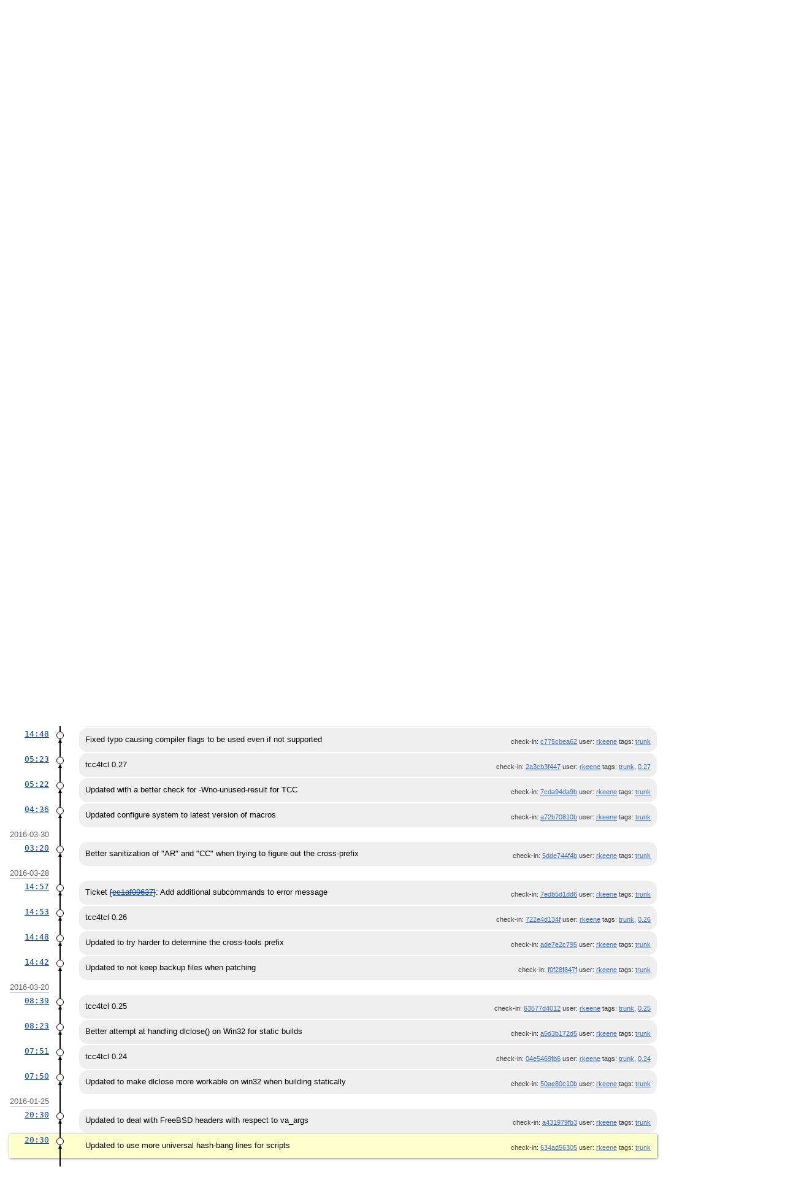

--- FILE ---
content_type: text/html; charset=utf-8
request_url: https://chiselapp.com/user/rkeene/repository/tcc4tcl/timeline?d=634ad56305f3ace2&unhide
body_size: 16775
content:
<!DOCTYPE html>
<html>
<head>
<base href="https://chiselapp.com/user/rkeene/repository/tcc4tcl/timeline" />
<title>tcc4tcl: Timeline</title>
<link rel="alternate" type="application/rss+xml" title="RSS Feed"
      href="/user/rkeene/repository/tcc4tcl/timeline.rss" />
<link rel="stylesheet" href="/user/rkeene/repository/tcc4tcl/style.css?default" type="text/css"
      media="screen" />
</head>
<body>
  <div class="header"> 
    <a href="/user/rkeene/repository/tcc4tcl/home"><img src="/user/rkeene/repository/tcc4tcl/logo" alt="logo" class="logo" /></a>
    <div class="title-header">
      <div class="title"><a href="/user/rkeene/repository/tcc4tcl/home">tcc4tcl</a></div>
        <div class="page-title">
      Timeline
      </div>
    </div>
  </div>
    
  <div class="mainmenu">
    <div class="status"><a href='/user/rkeene/repository/tcc4tcl/login'>Login</a> </div>
    <a href='/user/rkeene/repository/tcc4tcl/home'>Home</a><a href='/user/rkeene/repository/tcc4tcl/timeline' class='active' >Timeline</a><a href='/user/rkeene/repository/tcc4tcl/dir?ci=tip'>Files</a><a href='/user/rkeene/repository/tcc4tcl/brlist'>Branches</a><a href='/user/rkeene/repository/tcc4tcl/taglist'>Tags</a><a href='/user/rkeene/repository/tcc4tcl/reportlist'>Tickets</a><a href='/user/rkeene/repository/tcc4tcl/wiki'>Wiki</a>
  </div>
<div class="container"><form id='f01' method='GET' action='/user/rkeene/repository/tcc4tcl/timeline'>
<input type='hidden' name='udc' value='1'>
<div class="submenu">
<a class="label sml-advanced" href="/user/rkeene/repository/tcc4tcl/timeline?d=634ad56305f3ace2&amp;unhide&amp;advm=1&amp;udc=1">Advanced</a>
<select class='submenuctrl smc-ss' size='1' name='ss' id='submenuctrl-0'>
<option value='m' selected>Modern View</option>
<option value='j'>Columnar View</option>
<option value='c'>Compact View</option>
<option value='v'>Verbose View</option>
<option value='x'>Classic View</option>
</select>
<span class='submenuctrl smc-n'>&nbsp;Max:<input type='text' name='n' value='' size='4' maxlength='4' id='submenuctrl-1'></span>
<select class='submenuctrl smc-y' size='1' name='y' id='submenuctrl-2' disabled>
<option value='all'>Any Type</option>
<option value='ci' selected>Check-ins</option>
<option value='g'>Tags</option>
<option value='e'>Tech Notes</option>
<option value='t'>Tickets</option>
<option value='n'>New Tickets</option>
<option value='w'>Wiki</option>
</select>
</div>
<input type="hidden" name="advm" value="0">
<input type="hidden" name="d" value="634ad56305f3ace2">
<input type="hidden" name="unhide" value="">
</form>
<div class="content"><span id="debugMsg"></span>
<h2>34 descendants of <a href="/user/rkeene/repository/tcc4tcl/info?name=634ad56305f3ace2">634ad56305f3ace2</a></h2>
<table id="timelineTable0" class="timelineTable"> <!-- tmFlags: 0x1c04208 -->
<tr class="timelineDateRow"><td>
  <div class="divider timelineDate">2019-09-05</div>
</td><td></td><td></td></tr>
<tr>
<td class="timelineTime"><a class="timelineHistLink" href="/user/rkeene/repository/tcc4tcl/timeline?c=92bed145cf7bbecb&amp;y=a">02:24</a></td>
<td class="timelineGraph">
<div id="m1" class="tl-nodemark"></div>
</td>
<td class="timelineModernCell" id='mc1'>
<span class='timelineModernComment'>
Support compiling TCC with -gz=none if the compiler supports it
</span>
<span class='timelineModernDetail'><span class='timelineLeaf'>Leaf</span>
check-in:&nbsp;<a href="/user/rkeene/repository/tcc4tcl/info/92bed145cf7bbecb">92bed145cf</a> user:&nbsp;<a href="/user/rkeene/repository/tcc4tcl/timeline?u=rkeene&amp;c=2019-09-05+02%3A24%3A46&amp;y=a">rkeene</a> tags:&nbsp;<a href="/user/rkeene/repository/tcc4tcl/timeline?r=trunk&amp;c=2019-09-05+02%3A24%3A46">trunk</a></span>
</td></tr>
<tr>
<td class="timelineTime"><a class="timelineHistLink" href="/user/rkeene/repository/tcc4tcl/timeline?c=47f89c20cb0af222&amp;y=a">02:24</a></td>
<td class="timelineGraph">
<div id="m2" class="tl-nodemark"></div>
</td>
<td class="timelineModernCell" id='mc2'>
<span class='timelineModernComment'>
Updated autoconf macros
</span>
<span class='timelineModernDetail'>check-in:&nbsp;<a href="/user/rkeene/repository/tcc4tcl/info/47f89c20cb0af222">47f89c20cb</a> user:&nbsp;<a href="/user/rkeene/repository/tcc4tcl/timeline?u=rkeene&amp;c=2019-09-05+02%3A24%3A06&amp;y=a">rkeene</a> tags:&nbsp;<a href="/user/rkeene/repository/tcc4tcl/timeline?r=trunk&amp;c=2019-09-05+02%3A24%3A06">trunk</a></span>
</td></tr>
<tr class="timelineDateRow"><td>
  <div class="divider timelineDate">2019-06-05</div>
</td><td></td><td></td></tr>
<tr>
<td class="timelineTime"><a class="timelineHistLink" href="/user/rkeene/repository/tcc4tcl/timeline?c=c1a5de894bd47d13&amp;y=a">01:41</a></td>
<td class="timelineGraph">
<div id="m3" class="tl-nodemark"></div>
</td>
<td class="timelineModernCell" id='mc3'>
<span class='timelineModernComment'>
Better symbol handling
</span>
<span class='timelineModernDetail'>check-in:&nbsp;<a href="/user/rkeene/repository/tcc4tcl/info/c1a5de894bd47d13">c1a5de894b</a> user:&nbsp;<a href="/user/rkeene/repository/tcc4tcl/timeline?u=rkeene&amp;c=2019-06-05+01%3A41%3A08&amp;y=a">rkeene</a> tags:&nbsp;<a href="/user/rkeene/repository/tcc4tcl/timeline?r=trunk&amp;c=2019-06-05+01%3A41%3A08">trunk</a></span>
</td></tr>
<tr>
<td class="timelineTime"><a class="timelineHistLink" href="/user/rkeene/repository/tcc4tcl/timeline?c=6443047afb22ee08&amp;y=a">00:38</a></td>
<td class="timelineGraph">
<div id="m4" class="tl-nodemark"></div>
</td>
<td class="timelineModernCell" id='mc4'>
<span class='timelineModernComment'>
Minor updates
</span>
<span class='timelineModernDetail'>check-in:&nbsp;<a href="/user/rkeene/repository/tcc4tcl/info/6443047afb22ee08">6443047afb</a> user:&nbsp;<a href="/user/rkeene/repository/tcc4tcl/timeline?u=rkeene&amp;c=2019-06-05+00%3A38%3A39&amp;y=a">rkeene</a> tags:&nbsp;<a href="/user/rkeene/repository/tcc4tcl/timeline?r=trunk&amp;c=2019-06-05+00%3A38%3A39">trunk</a></span>
</td></tr>
<tr>
<td class="timelineTime"><a class="timelineHistLink" href="/user/rkeene/repository/tcc4tcl/timeline?c=40255f4a4f483f58&amp;y=a">00:34</a></td>
<td class="timelineGraph">
<div id="m5" class="tl-nodemark"></div>
</td>
<td class="timelineModernCell" id='mc5'>
<span class='timelineModernComment'>
Example for compiling tcllibc -- very specific
</span>
<span class='timelineModernDetail'>check-in:&nbsp;<a href="/user/rkeene/repository/tcc4tcl/info/40255f4a4f483f58">40255f4a4f</a> user:&nbsp;<a href="/user/rkeene/repository/tcc4tcl/timeline?u=rkeene&amp;c=2019-06-05+00%3A34%3A17&amp;y=a">rkeene</a> tags:&nbsp;<a href="/user/rkeene/repository/tcc4tcl/timeline?r=trunk&amp;c=2019-06-05+00%3A34%3A17">trunk</a></span>
</td></tr>
<tr>
<td class="timelineTime"><a class="timelineHistLink" href="/user/rkeene/repository/tcc4tcl/timeline?c=e5ddd6aaff4ab8ca&amp;y=a">00:33</a></td>
<td class="timelineGraph">
<div id="m6" class="tl-nodemark"></div>
</td>
<td class="timelineModernCell" id='mc6'>
<span class='timelineModernComment'>
Added example script which converts Tcl script using Critcl to C files
</span>
<span class='timelineModernDetail'>check-in:&nbsp;<a href="/user/rkeene/repository/tcc4tcl/info/e5ddd6aaff4ab8ca">e5ddd6aaff</a> user:&nbsp;<a href="/user/rkeene/repository/tcc4tcl/timeline?u=rkeene&amp;c=2019-06-05+00%3A33%3A53&amp;y=a">rkeene</a> tags:&nbsp;<a href="/user/rkeene/repository/tcc4tcl/timeline?r=trunk&amp;c=2019-06-05+00%3A33%3A53">trunk</a></span>
</td></tr>
<tr>
<td class="timelineTime"><a class="timelineHistLink" href="/user/rkeene/repository/tcc4tcl/timeline?c=c808df56cc707dc4&amp;y=a">00:32</a></td>
<td class="timelineGraph">
<div id="m7" class="tl-nodemark"></div>
</td>
<td class="timelineModernCell" id='mc7'>
<span class='timelineModernComment'>
Many improvements, especially for critcl compatibility
</span>
<span class='timelineModernDetail'>check-in:&nbsp;<a href="/user/rkeene/repository/tcc4tcl/info/c808df56cc707dc4">c808df56cc</a> user:&nbsp;<a href="/user/rkeene/repository/tcc4tcl/timeline?u=rkeene&amp;c=2019-06-05+00%3A32%3A13&amp;y=a">rkeene</a> tags:&nbsp;<a href="/user/rkeene/repository/tcc4tcl/timeline?r=trunk&amp;c=2019-06-05+00%3A32%3A13">trunk</a></span>
</td></tr>
<tr class="timelineDateRow"><td>
  <div class="divider timelineDate">2017-10-17</div>
</td><td></td><td></td></tr>
<tr>
<td class="timelineTime"><a class="timelineHistLink" href="/user/rkeene/repository/tcc4tcl/timeline?c=cd4a58d22bed7c29&amp;y=a">03:33</a></td>
<td class="timelineGraph">
<div id="m8" class="tl-nodemark"></div>
</td>
<td class="timelineModernCell" id='mc8'>
<span class='timelineModernComment'>
Added support for calling &quot;add_file&quot; (undocumented for now)
</span>
<span class='timelineModernDetail'>check-in:&nbsp;<a href="/user/rkeene/repository/tcc4tcl/info/cd4a58d22bed7c29">cd4a58d22b</a> user:&nbsp;<a href="/user/rkeene/repository/tcc4tcl/timeline?u=rkeene&amp;c=2017-10-17+03%3A33%3A07&amp;y=a">rkeene</a> tags:&nbsp;<a href="/user/rkeene/repository/tcc4tcl/timeline?r=trunk&amp;c=2017-10-17+03%3A33%3A07">trunk</a></span>
</td></tr>
<tr>
<td class="timelineTime"><a class="timelineHistLink" href="/user/rkeene/repository/tcc4tcl/timeline?c=765a81ec0ff84c94&amp;y=a">03:07</a></td>
<td class="timelineGraph">
<div id="m9" class="tl-nodemark"></div>
</td>
<td class="timelineModernCell" id='mc9'>
<span class='timelineModernComment'>
When compiling with stubs enabled, also define Tcl_InitStubs()
</span>
<span class='timelineModernDetail'>check-in:&nbsp;<a href="/user/rkeene/repository/tcc4tcl/info/765a81ec0ff84c94">765a81ec0f</a> user:&nbsp;<a href="/user/rkeene/repository/tcc4tcl/timeline?u=rkeene&amp;c=2017-10-17+03%3A07%3A49&amp;y=a">rkeene</a> tags:&nbsp;<a href="/user/rkeene/repository/tcc4tcl/timeline?r=trunk&amp;c=2017-10-17+03%3A07%3A49">trunk</a></span>
</td></tr>
<tr>
<td class="timelineTime"><a class="timelineHistLink" href="/user/rkeene/repository/tcc4tcl/timeline?c=ee8987ea9d96d4d9&amp;y=a">03:06</a></td>
<td class="timelineGraph">
<div id="m10" class="tl-nodemark"></div>
</td>
<td class="timelineModernCell" id='mc10'>
<span class='timelineModernComment'>
Added start of better &quot;parse_command_line&quot; implementation
</span>
<span class='timelineModernDetail'><span class='timelineLeaf'>Leaf</span>
check-in:&nbsp;<a href="/user/rkeene/repository/tcc4tcl/info/ee8987ea9d96d4d9">ee8987ea9d</a> user:&nbsp;<a href="/user/rkeene/repository/tcc4tcl/timeline?u=rkeene&amp;c=2017-10-17+03%3A06%3A20&amp;y=a">rkeene</a> tags:&nbsp;<a href="/user/rkeene/repository/tcc4tcl/timeline?r=better-parse-args&amp;c=2017-10-17+03%3A06%3A20">better-parse-args</a></span>
</td></tr>
<tr class="timelineDateRow"><td>
  <div class="divider timelineDate">2017-10-13</div>
</td><td></td><td></td></tr>
<tr>
<td class="timelineTime"><a class="timelineHistLink" href="/user/rkeene/repository/tcc4tcl/timeline?c=215571a61cad9c11&amp;y=a">20:37</a></td>
<td class="timelineGraph">
<div id="m11" class="tl-nodemark"></div>
</td>
<td class="timelineModernCell" id='mc11'>
<span class='timelineModernComment'>
tcc4tcl 0.30
</span>
<span class='timelineModernDetail'>check-in:&nbsp;<a href="/user/rkeene/repository/tcc4tcl/info/215571a61cad9c11">215571a61c</a> user:&nbsp;<a href="/user/rkeene/repository/tcc4tcl/timeline?u=rkeene&amp;c=2017-10-13+20%3A37%3A05&amp;y=a">rkeene</a> tags:&nbsp;<a href="/user/rkeene/repository/tcc4tcl/timeline?r=trunk&amp;c=2017-10-13+20%3A37%3A05">trunk</a>, <a href="/user/rkeene/repository/tcc4tcl/timeline?r=0.30&amp;c=2017-10-13+20%3A37%3A05">0.30</a></span>
</td></tr>
<tr>
<td class="timelineTime"><a class="timelineHistLink" href="/user/rkeene/repository/tcc4tcl/timeline?c=30810bb6d935ee1b&amp;y=a">20:36</a></td>
<td class="timelineGraph">
<div id="m12" class="tl-nodemark"></div>
</td>
<td class="timelineModernCell" id='mc12'>
<span class='timelineModernComment'>
Disabled a test which now does not work
</span>
<span class='timelineModernDetail'>check-in:&nbsp;<a href="/user/rkeene/repository/tcc4tcl/info/30810bb6d935ee1b">30810bb6d9</a> user:&nbsp;<a href="/user/rkeene/repository/tcc4tcl/timeline?u=rkeene&amp;c=2017-10-13+20%3A36%3A38&amp;y=a">rkeene</a> tags:&nbsp;<a href="/user/rkeene/repository/tcc4tcl/timeline?r=trunk&amp;c=2017-10-13+20%3A36%3A38">trunk</a></span>
</td></tr>
<tr>
<td class="timelineTime"><a class="timelineHistLink" href="/user/rkeene/repository/tcc4tcl/timeline?c=f6d387c96c04d1f3&amp;y=a">20:34</a></td>
<td class="timelineGraph">
<div id="m13" class="tl-nodemark"></div>
</td>
<td class="timelineModernCell" id='mc13'>
<span class='timelineModernComment'>
Added enough critcl to be handle tcllib
</span>
<span class='timelineModernDetail'>check-in:&nbsp;<a href="/user/rkeene/repository/tcc4tcl/info/f6d387c96c04d1f3">f6d387c96c</a> user:&nbsp;<a href="/user/rkeene/repository/tcc4tcl/timeline?u=rkeene&amp;c=2017-10-13+20%3A34%3A02&amp;y=a">rkeene</a> tags:&nbsp;<a href="/user/rkeene/repository/tcc4tcl/timeline?r=trunk&amp;c=2017-10-13+20%3A34%3A02">trunk</a></span>
</td></tr>
<tr>
<td class="timelineTime"><a class="timelineHistLink" href="/user/rkeene/repository/tcc4tcl/timeline?c=6641266e0b4078b6&amp;y=a">19:59</a></td>
<td class="timelineGraph">
<div id="m14" class="tl-nodemark"></div>
</td>
<td class="timelineModernCell" id='mc14'>
<span class='timelineModernComment'>
Fixed typo and added test for process_command_line
</span>
<span class='timelineModernDetail'>check-in:&nbsp;<a href="/user/rkeene/repository/tcc4tcl/info/6641266e0b4078b6">6641266e0b</a> user:&nbsp;<a href="/user/rkeene/repository/tcc4tcl/timeline?u=rkeene&amp;c=2017-10-13+19%3A59%3A57&amp;y=a">rkeene</a> tags:&nbsp;<a href="/user/rkeene/repository/tcc4tcl/timeline?r=trunk&amp;c=2017-10-13+19%3A59%3A57">trunk</a></span>
</td></tr>
<tr>
<td class="timelineTime"><a class="timelineHistLink" href="/user/rkeene/repository/tcc4tcl/timeline?c=dbb450841da8050c&amp;y=a">19:56</a></td>
<td class="timelineGraph">
<div id="m15" class="tl-nodemark"></div>
</td>
<td class="timelineModernCell" id='mc15'>
<span class='timelineModernComment'>
Updated to support very basic processing of the command-line
</span>
<span class='timelineModernDetail'>check-in:&nbsp;<a href="/user/rkeene/repository/tcc4tcl/info/dbb450841da8050c">dbb450841d</a> user:&nbsp;<a href="/user/rkeene/repository/tcc4tcl/timeline?u=rkeene&amp;c=2017-10-13+19%3A56%3A05&amp;y=a">rkeene</a> tags:&nbsp;<a href="/user/rkeene/repository/tcc4tcl/timeline?r=trunk&amp;c=2017-10-13+19%3A56%3A05">trunk</a></span>
</td></tr>
<tr>
<td class="timelineTime"><a class="timelineHistLink" href="/user/rkeene/repository/tcc4tcl/timeline?c=d1b6ddb9a14c0a3f&amp;y=a">17:59</a></td>
<td class="timelineGraph">
<div id="m16" class="tl-nodemark"></div>
</td>
<td class="timelineModernCell" id='mc16'>
<span class='timelineModernComment'>
Updated not produce an error if we cannot load the tcc4tcl shared object since it is possible to use the Tcl-only portion
</span>
<span class='timelineModernDetail'>check-in:&nbsp;<a href="/user/rkeene/repository/tcc4tcl/info/d1b6ddb9a14c0a3f">d1b6ddb9a1</a> user:&nbsp;<a href="/user/rkeene/repository/tcc4tcl/timeline?u=rkeene&amp;c=2017-10-13+17%3A59%3A23&amp;y=a">rkeene</a> tags:&nbsp;<a href="/user/rkeene/repository/tcc4tcl/timeline?r=trunk&amp;c=2017-10-13+17%3A59%3A23">trunk</a></span>
</td></tr>
<tr class="timelineDateRow"><td>
  <div class="divider timelineDate">2017-01-08</div>
</td><td></td><td></td></tr>
<tr>
<td class="timelineTime"><a class="timelineHistLink" href="/user/rkeene/repository/tcc4tcl/timeline?c=8c41429bfcede381&amp;y=a">06:14</a></td>
<td class="timelineGraph">
<div id="m17" class="tl-nodemark"></div>
</td>
<td class="timelineModernCell" id='mc17'>
<span class='timelineModernComment'>
tcc4tcl 0.29
</span>
<span class='timelineModernDetail'>check-in:&nbsp;<a href="/user/rkeene/repository/tcc4tcl/info/8c41429bfcede381">8c41429bfc</a> user:&nbsp;<a href="/user/rkeene/repository/tcc4tcl/timeline?u=rkeene&amp;c=2017-01-08+06%3A14%3A21&amp;y=a">rkeene</a> tags:&nbsp;<a href="/user/rkeene/repository/tcc4tcl/timeline?r=trunk&amp;c=2017-01-08+06%3A14%3A21">trunk</a>, <a href="/user/rkeene/repository/tcc4tcl/timeline?r=0.29&amp;c=2017-01-08+06%3A14%3A21">0.29</a></span>
</td></tr>
<tr>
<td class="timelineTime"><a class="timelineHistLink" href="/user/rkeene/repository/tcc4tcl/timeline?c=5de78d18ca1356fe&amp;y=a">06:13</a></td>
<td class="timelineGraph">
<div id="m18" class="tl-nodemark"></div>
</td>
<td class="timelineModernCell" id='mc18'>
<span class='timelineModernComment'>
Unexport generic &quot;new&quot; command
</span>
<span class='timelineModernDetail'>check-in:&nbsp;<a href="/user/rkeene/repository/tcc4tcl/info/5de78d18ca1356fe">5de78d18ca</a> user:&nbsp;<a href="/user/rkeene/repository/tcc4tcl/timeline?u=rkeene&amp;c=2017-01-08+06%3A13%3A46&amp;y=a">rkeene</a> tags:&nbsp;<a href="/user/rkeene/repository/tcc4tcl/timeline?r=trunk&amp;c=2017-01-08+06%3A13%3A46">trunk</a></span>
</td></tr>
<tr>
<td class="timelineTime"><a class="timelineHistLink" href="/user/rkeene/repository/tcc4tcl/timeline?c=d02f5fd83ee81267&amp;y=a">06:13</a></td>
<td class="timelineGraph">
<div id="m19" class="tl-nodemark"></div>
</td>
<td class="timelineModernCell" id='mc19'>
<span class='timelineModernComment'>
Added a &quot;tcc4tcl::ccommand&quot; command similar to Critcl
</span>
<span class='timelineModernDetail'>check-in:&nbsp;<a href="/user/rkeene/repository/tcc4tcl/info/d02f5fd83ee81267">d02f5fd83e</a> user:&nbsp;<a href="/user/rkeene/repository/tcc4tcl/timeline?u=rkeene&amp;c=2017-01-08+06%3A13%3A28&amp;y=a">rkeene</a> tags:&nbsp;<a href="/user/rkeene/repository/tcc4tcl/timeline?r=trunk&amp;c=2017-01-08+06%3A13%3A28">trunk</a></span>
</td></tr>
<tr class="timelineDateRow"><td>
  <div class="divider timelineDate">2016-12-09</div>
</td><td></td><td></td></tr>
<tr>
<td class="timelineTime"><a class="timelineHistLink" href="/user/rkeene/repository/tcc4tcl/timeline?c=a86f876ef8a06a76&amp;y=a">14:48</a></td>
<td class="timelineGraph">
<div id="m20" class="tl-nodemark"></div>
</td>
<td class="timelineModernCell" id='mc20'>
<span class='timelineModernComment'>
tcc4tcl 0.28
</span>
<span class='timelineModernDetail'>check-in:&nbsp;<a href="/user/rkeene/repository/tcc4tcl/info/a86f876ef8a06a76">a86f876ef8</a> user:&nbsp;<a href="/user/rkeene/repository/tcc4tcl/timeline?u=rkeene&amp;c=2016-12-09+14%3A48%3A36&amp;y=a">rkeene</a> tags:&nbsp;<a href="/user/rkeene/repository/tcc4tcl/timeline?r=trunk&amp;c=2016-12-09+14%3A48%3A36">trunk</a>, <a href="/user/rkeene/repository/tcc4tcl/timeline?r=0.28&amp;c=2016-12-09+14%3A48%3A36">0.28</a></span>
</td></tr>
<tr>
<td class="timelineTime"><a class="timelineHistLink" href="/user/rkeene/repository/tcc4tcl/timeline?c=c775cbea62ad0be6&amp;y=a">14:48</a></td>
<td class="timelineGraph">
<div id="m21" class="tl-nodemark"></div>
</td>
<td class="timelineModernCell" id='mc21'>
<span class='timelineModernComment'>
Fixed typo causing compiler flags to be used even if not supported
</span>
<span class='timelineModernDetail'>check-in:&nbsp;<a href="/user/rkeene/repository/tcc4tcl/info/c775cbea62ad0be6">c775cbea62</a> user:&nbsp;<a href="/user/rkeene/repository/tcc4tcl/timeline?u=rkeene&amp;c=2016-12-09+14%3A48%3A17&amp;y=a">rkeene</a> tags:&nbsp;<a href="/user/rkeene/repository/tcc4tcl/timeline?r=trunk&amp;c=2016-12-09+14%3A48%3A17">trunk</a></span>
</td></tr>
<tr>
<td class="timelineTime"><a class="timelineHistLink" href="/user/rkeene/repository/tcc4tcl/timeline?c=2a3cb3f447e278e2&amp;y=a">05:23</a></td>
<td class="timelineGraph">
<div id="m22" class="tl-nodemark"></div>
</td>
<td class="timelineModernCell" id='mc22'>
<span class='timelineModernComment'>
tcc4tcl 0.27
</span>
<span class='timelineModernDetail'>check-in:&nbsp;<a href="/user/rkeene/repository/tcc4tcl/info/2a3cb3f447e278e2">2a3cb3f447</a> user:&nbsp;<a href="/user/rkeene/repository/tcc4tcl/timeline?u=rkeene&amp;c=2016-12-09+05%3A23%3A02&amp;y=a">rkeene</a> tags:&nbsp;<a href="/user/rkeene/repository/tcc4tcl/timeline?r=trunk&amp;c=2016-12-09+05%3A23%3A02">trunk</a>, <a href="/user/rkeene/repository/tcc4tcl/timeline?r=0.27&amp;c=2016-12-09+05%3A23%3A02">0.27</a></span>
</td></tr>
<tr>
<td class="timelineTime"><a class="timelineHistLink" href="/user/rkeene/repository/tcc4tcl/timeline?c=7cda94da9b6a817b&amp;y=a">05:22</a></td>
<td class="timelineGraph">
<div id="m23" class="tl-nodemark"></div>
</td>
<td class="timelineModernCell" id='mc23'>
<span class='timelineModernComment'>
Updated with a better check for -Wno-unused-result for TCC
</span>
<span class='timelineModernDetail'>check-in:&nbsp;<a href="/user/rkeene/repository/tcc4tcl/info/7cda94da9b6a817b">7cda94da9b</a> user:&nbsp;<a href="/user/rkeene/repository/tcc4tcl/timeline?u=rkeene&amp;c=2016-12-09+05%3A22%3A33&amp;y=a">rkeene</a> tags:&nbsp;<a href="/user/rkeene/repository/tcc4tcl/timeline?r=trunk&amp;c=2016-12-09+05%3A22%3A33">trunk</a></span>
</td></tr>
<tr>
<td class="timelineTime"><a class="timelineHistLink" href="/user/rkeene/repository/tcc4tcl/timeline?c=a72b70810b5c2377&amp;y=a">04:36</a></td>
<td class="timelineGraph">
<div id="m24" class="tl-nodemark"></div>
</td>
<td class="timelineModernCell" id='mc24'>
<span class='timelineModernComment'>
Updated configure system to latest version of macros
</span>
<span class='timelineModernDetail'>check-in:&nbsp;<a href="/user/rkeene/repository/tcc4tcl/info/a72b70810b5c2377">a72b70810b</a> user:&nbsp;<a href="/user/rkeene/repository/tcc4tcl/timeline?u=rkeene&amp;c=2016-12-09+04%3A36%3A35&amp;y=a">rkeene</a> tags:&nbsp;<a href="/user/rkeene/repository/tcc4tcl/timeline?r=trunk&amp;c=2016-12-09+04%3A36%3A35">trunk</a></span>
</td></tr>
<tr class="timelineDateRow"><td>
  <div class="divider timelineDate">2016-03-30</div>
</td><td></td><td></td></tr>
<tr>
<td class="timelineTime"><a class="timelineHistLink" href="/user/rkeene/repository/tcc4tcl/timeline?c=5dde744f4bf460a0&amp;y=a">03:20</a></td>
<td class="timelineGraph">
<div id="m25" class="tl-nodemark"></div>
</td>
<td class="timelineModernCell" id='mc25'>
<span class='timelineModernComment'>
Better sanitization of &quot;AR&quot; and &quot;CC&quot; when trying to figure out the cross-prefix
</span>
<span class='timelineModernDetail'>check-in:&nbsp;<a href="/user/rkeene/repository/tcc4tcl/info/5dde744f4bf460a0">5dde744f4b</a> user:&nbsp;<a href="/user/rkeene/repository/tcc4tcl/timeline?u=rkeene&amp;c=2016-03-30+03%3A20%3A48&amp;y=a">rkeene</a> tags:&nbsp;<a href="/user/rkeene/repository/tcc4tcl/timeline?r=trunk&amp;c=2016-03-30+03%3A20%3A48">trunk</a></span>
</td></tr>
<tr class="timelineDateRow"><td>
  <div class="divider timelineDate">2016-03-28</div>
</td><td></td><td></td></tr>
<tr>
<td class="timelineTime"><a class="timelineHistLink" href="/user/rkeene/repository/tcc4tcl/timeline?c=7edb5d1dd6551ebe&amp;y=a">14:57</a></td>
<td class="timelineGraph">
<div id="m26" class="tl-nodemark"></div>
</td>
<td class="timelineModernCell" id='mc26'>
<span class='timelineModernComment'>
Ticket <a href="/user/rkeene/repository/tcc4tcl/info/cc1af09637"><span class="wikiTagCancelled">[cc1af09637]</span></a>: Add additional subcommands to error message
</span>
<span class='timelineModernDetail'>check-in:&nbsp;<a href="/user/rkeene/repository/tcc4tcl/info/7edb5d1dd6551ebe">7edb5d1dd6</a> user:&nbsp;<a href="/user/rkeene/repository/tcc4tcl/timeline?u=rkeene&amp;c=2016-03-28+14%3A57%3A45&amp;y=a">rkeene</a> tags:&nbsp;<a href="/user/rkeene/repository/tcc4tcl/timeline?r=trunk&amp;c=2016-03-28+14%3A57%3A45">trunk</a></span>
</td></tr>
<tr>
<td class="timelineTime"><a class="timelineHistLink" href="/user/rkeene/repository/tcc4tcl/timeline?c=722e4d134f86f40c&amp;y=a">14:53</a></td>
<td class="timelineGraph">
<div id="m27" class="tl-nodemark"></div>
</td>
<td class="timelineModernCell" id='mc27'>
<span class='timelineModernComment'>
tcc4tcl 0.26
</span>
<span class='timelineModernDetail'>check-in:&nbsp;<a href="/user/rkeene/repository/tcc4tcl/info/722e4d134f86f40c">722e4d134f</a> user:&nbsp;<a href="/user/rkeene/repository/tcc4tcl/timeline?u=rkeene&amp;c=2016-03-28+14%3A53%3A38&amp;y=a">rkeene</a> tags:&nbsp;<a href="/user/rkeene/repository/tcc4tcl/timeline?r=trunk&amp;c=2016-03-28+14%3A53%3A38">trunk</a>, <a href="/user/rkeene/repository/tcc4tcl/timeline?r=0.26&amp;c=2016-03-28+14%3A53%3A38">0.26</a></span>
</td></tr>
<tr>
<td class="timelineTime"><a class="timelineHistLink" href="/user/rkeene/repository/tcc4tcl/timeline?c=ade7e2c7953c35ec&amp;y=a">14:48</a></td>
<td class="timelineGraph">
<div id="m28" class="tl-nodemark"></div>
</td>
<td class="timelineModernCell" id='mc28'>
<span class='timelineModernComment'>
Updated to try harder to determine the cross-tools prefix
</span>
<span class='timelineModernDetail'>check-in:&nbsp;<a href="/user/rkeene/repository/tcc4tcl/info/ade7e2c7953c35ec">ade7e2c795</a> user:&nbsp;<a href="/user/rkeene/repository/tcc4tcl/timeline?u=rkeene&amp;c=2016-03-28+14%3A48%3A29&amp;y=a">rkeene</a> tags:&nbsp;<a href="/user/rkeene/repository/tcc4tcl/timeline?r=trunk&amp;c=2016-03-28+14%3A48%3A29">trunk</a></span>
</td></tr>
<tr>
<td class="timelineTime"><a class="timelineHistLink" href="/user/rkeene/repository/tcc4tcl/timeline?c=f0f28f847fc58fae&amp;y=a">14:42</a></td>
<td class="timelineGraph">
<div id="m29" class="tl-nodemark"></div>
</td>
<td class="timelineModernCell" id='mc29'>
<span class='timelineModernComment'>
Updated to not keep backup files when patching
</span>
<span class='timelineModernDetail'>check-in:&nbsp;<a href="/user/rkeene/repository/tcc4tcl/info/f0f28f847fc58fae">f0f28f847f</a> user:&nbsp;<a href="/user/rkeene/repository/tcc4tcl/timeline?u=rkeene&amp;c=2016-03-28+14%3A42%3A55&amp;y=a">rkeene</a> tags:&nbsp;<a href="/user/rkeene/repository/tcc4tcl/timeline?r=trunk&amp;c=2016-03-28+14%3A42%3A55">trunk</a></span>
</td></tr>
<tr class="timelineDateRow"><td>
  <div class="divider timelineDate">2016-03-20</div>
</td><td></td><td></td></tr>
<tr>
<td class="timelineTime"><a class="timelineHistLink" href="/user/rkeene/repository/tcc4tcl/timeline?c=63577d4012131507&amp;y=a">08:39</a></td>
<td class="timelineGraph">
<div id="m30" class="tl-nodemark"></div>
</td>
<td class="timelineModernCell" id='mc30'>
<span class='timelineModernComment'>
tcc4tcl 0.25
</span>
<span class='timelineModernDetail'>check-in:&nbsp;<a href="/user/rkeene/repository/tcc4tcl/info/63577d4012131507">63577d4012</a> user:&nbsp;<a href="/user/rkeene/repository/tcc4tcl/timeline?u=rkeene&amp;c=2016-03-20+08%3A39%3A53&amp;y=a">rkeene</a> tags:&nbsp;<a href="/user/rkeene/repository/tcc4tcl/timeline?r=trunk&amp;c=2016-03-20+08%3A39%3A53">trunk</a>, <a href="/user/rkeene/repository/tcc4tcl/timeline?r=0.25&amp;c=2016-03-20+08%3A39%3A53">0.25</a></span>
</td></tr>
<tr>
<td class="timelineTime"><a class="timelineHistLink" href="/user/rkeene/repository/tcc4tcl/timeline?c=a5d3b172d5ded338&amp;y=a">08:23</a></td>
<td class="timelineGraph">
<div id="m31" class="tl-nodemark"></div>
</td>
<td class="timelineModernCell" id='mc31'>
<span class='timelineModernComment'>
Better attempt at handling dlclose() on Win32 for static builds
</span>
<span class='timelineModernDetail'>check-in:&nbsp;<a href="/user/rkeene/repository/tcc4tcl/info/a5d3b172d5ded338">a5d3b172d5</a> user:&nbsp;<a href="/user/rkeene/repository/tcc4tcl/timeline?u=rkeene&amp;c=2016-03-20+08%3A23%3A54&amp;y=a">rkeene</a> tags:&nbsp;<a href="/user/rkeene/repository/tcc4tcl/timeline?r=trunk&amp;c=2016-03-20+08%3A23%3A54">trunk</a></span>
</td></tr>
<tr>
<td class="timelineTime"><a class="timelineHistLink" href="/user/rkeene/repository/tcc4tcl/timeline?c=04e5469fb6861108&amp;y=a">07:51</a></td>
<td class="timelineGraph">
<div id="m32" class="tl-nodemark"></div>
</td>
<td class="timelineModernCell" id='mc32'>
<span class='timelineModernComment'>
tcc4tcl 0.24
</span>
<span class='timelineModernDetail'>check-in:&nbsp;<a href="/user/rkeene/repository/tcc4tcl/info/04e5469fb6861108">04e5469fb6</a> user:&nbsp;<a href="/user/rkeene/repository/tcc4tcl/timeline?u=rkeene&amp;c=2016-03-20+07%3A51%3A31&amp;y=a">rkeene</a> tags:&nbsp;<a href="/user/rkeene/repository/tcc4tcl/timeline?r=trunk&amp;c=2016-03-20+07%3A51%3A31">trunk</a>, <a href="/user/rkeene/repository/tcc4tcl/timeline?r=0.24&amp;c=2016-03-20+07%3A51%3A31">0.24</a></span>
</td></tr>
<tr>
<td class="timelineTime"><a class="timelineHistLink" href="/user/rkeene/repository/tcc4tcl/timeline?c=50ae80c10b066b2e&amp;y=a">07:50</a></td>
<td class="timelineGraph">
<div id="m33" class="tl-nodemark"></div>
</td>
<td class="timelineModernCell" id='mc33'>
<span class='timelineModernComment'>
Updated to make dlclose more workable on win32 when building statically
</span>
<span class='timelineModernDetail'>check-in:&nbsp;<a href="/user/rkeene/repository/tcc4tcl/info/50ae80c10b066b2e">50ae80c10b</a> user:&nbsp;<a href="/user/rkeene/repository/tcc4tcl/timeline?u=rkeene&amp;c=2016-03-20+07%3A50%3A57&amp;y=a">rkeene</a> tags:&nbsp;<a href="/user/rkeene/repository/tcc4tcl/timeline?r=trunk&amp;c=2016-03-20+07%3A50%3A57">trunk</a></span>
</td></tr>
<tr class="timelineDateRow"><td>
  <div class="divider timelineDate">2016-01-25</div>
</td><td></td><td></td></tr>
<tr>
<td class="timelineTime"><a class="timelineHistLink" href="/user/rkeene/repository/tcc4tcl/timeline?c=a431979fb3936ac3&amp;y=a">20:30</a></td>
<td class="timelineGraph">
<div id="m34" class="tl-nodemark"></div>
</td>
<td class="timelineModernCell" id='mc34'>
<span class='timelineModernComment'>
Updated to deal with FreeBSD headers with respect to va_args
</span>
<span class='timelineModernDetail'>check-in:&nbsp;<a href="/user/rkeene/repository/tcc4tcl/info/a431979fb3936ac3">a431979fb3</a> user:&nbsp;<a href="/user/rkeene/repository/tcc4tcl/timeline?u=rkeene&amp;c=2016-01-25+20%3A30%3A49&amp;y=a">rkeene</a> tags:&nbsp;<a href="/user/rkeene/repository/tcc4tcl/timeline?r=trunk&amp;c=2016-01-25+20%3A30%3A49">trunk</a></span>
</td></tr>
<tr class="timelineSelected">
<td class="timelineTime"><a class="timelineHistLink" href="/user/rkeene/repository/tcc4tcl/timeline?c=634ad56305f3ace2&amp;y=a">20:30</a></td>
<td class="timelineGraph">
<div id="m35" class="tl-nodemark"></div>
</td>
<td class="timelineModernCell">
<span class='timelineModernComment'>
Updated to use more universal hash-bang lines for scripts
</span>
<span class='timelineModernDetail'>check-in:&nbsp;<a href="/user/rkeene/repository/tcc4tcl/info/634ad56305f3ace2">634ad56305</a> user:&nbsp;<a href="/user/rkeene/repository/tcc4tcl/timeline?u=rkeene&amp;c=2016-01-25+20%3A30%3A24&amp;y=a">rkeene</a> tags:&nbsp;<a href="/user/rkeene/repository/tcc4tcl/timeline?r=trunk&amp;c=2016-01-25+20%3A30%3A24">trunk</a></span>
</td></tr>
<!-- aiRailMap = 0 1 -->
<tr class="timelineBottom" id="btm-0"><td></td><td></td><td></td></tr>
</table>
<script id='timeline-data-0' type='application/json'>{
  "iTableId": 0,
  "circleNodes": 1,
  "showArrowheads": 1,
  "iRailPitch": 0,
  "colorGraph": 1,
  "nomo": 0,
  "iTopRow": 1,
  "omitDescenders": 0,
  "fileDiff": 0,
  "scrollToSelect": 1,
  "nrail": 2,
  "baseUrl": "/user/rkeene/repository/tcc4tcl",
  "dwellTimeout": 100,
  "closeTimeout": 250,
  "hashDigits": 16,
  "bottomRowId": "btm-0",
  "rowinfo": [
{"id":1,"bg":"","r":0,"u":-1,"f":1,"br":"trunk","h":"92bed145cf7bbecb"},
{"id":2,"bg":"","r":0,"u":1,"f":0,"br":"trunk","h":"47f89c20cb0af222"},
{"id":3,"bg":"","r":0,"u":2,"f":0,"br":"trunk","h":"c1a5de894bd47d13"},
{"id":4,"bg":"","r":0,"u":3,"f":0,"br":"trunk","h":"6443047afb22ee08"},
{"id":5,"bg":"","r":0,"u":4,"f":0,"br":"trunk","h":"40255f4a4f483f58"},
{"id":6,"bg":"","r":0,"u":5,"f":0,"br":"trunk","h":"e5ddd6aaff4ab8ca"},
{"id":7,"bg":"","r":0,"u":6,"f":0,"br":"trunk","h":"c808df56cc707dc4"},
{"id":8,"bg":"","r":0,"u":7,"f":0,"br":"trunk","h":"cd4a58d22bed7c29"},
{"id":9,"bg":"","r":0,"u":8,"f":0,"br":"trunk","h":"765a81ec0ff84c94"},
{"id":10,"bg":"#e8d1f5","r":1,"u":-1,"f":1,"fg":"#735c80","br":"better-parse-args","h":"ee8987ea9d96d4d9"},
{"id":11,"bg":"","r":0,"u":9,"f":0,"au":[1,10],"br":"trunk","h":"215571a61cad9c11"},
{"id":12,"bg":"","r":0,"u":11,"f":0,"br":"trunk","h":"30810bb6d935ee1b"},
{"id":13,"bg":"","r":0,"u":12,"f":0,"br":"trunk","h":"f6d387c96c04d1f3"},
{"id":14,"bg":"","r":0,"u":13,"f":0,"br":"trunk","h":"6641266e0b4078b6"},
{"id":15,"bg":"","r":0,"u":14,"f":0,"br":"trunk","h":"dbb450841da8050c"},
{"id":16,"bg":"","r":0,"u":15,"f":0,"br":"trunk","h":"d1b6ddb9a14c0a3f"},
{"id":17,"bg":"","r":0,"u":16,"f":0,"br":"trunk","h":"8c41429bfcede381"},
{"id":18,"bg":"","r":0,"u":17,"f":0,"br":"trunk","h":"5de78d18ca1356fe"},
{"id":19,"bg":"","r":0,"u":18,"f":0,"br":"trunk","h":"d02f5fd83ee81267"},
{"id":20,"bg":"","r":0,"u":19,"f":0,"br":"trunk","h":"a86f876ef8a06a76"},
{"id":21,"bg":"","r":0,"u":20,"f":0,"br":"trunk","h":"c775cbea62ad0be6"},
{"id":22,"bg":"","r":0,"u":21,"f":0,"br":"trunk","h":"2a3cb3f447e278e2"},
{"id":23,"bg":"","r":0,"u":22,"f":0,"br":"trunk","h":"7cda94da9b6a817b"},
{"id":24,"bg":"","r":0,"u":23,"f":0,"br":"trunk","h":"a72b70810b5c2377"},
{"id":25,"bg":"","r":0,"u":24,"f":0,"br":"trunk","h":"5dde744f4bf460a0"},
{"id":26,"bg":"","r":0,"u":25,"f":0,"br":"trunk","h":"7edb5d1dd6551ebe"},
{"id":27,"bg":"","r":0,"u":26,"f":0,"br":"trunk","h":"722e4d134f86f40c"},
{"id":28,"bg":"","r":0,"u":27,"f":0,"br":"trunk","h":"ade7e2c7953c35ec"},
{"id":29,"bg":"","r":0,"u":28,"f":0,"br":"trunk","h":"f0f28f847fc58fae"},
{"id":30,"bg":"","r":0,"u":29,"f":0,"br":"trunk","h":"63577d4012131507"},
{"id":31,"bg":"","r":0,"u":30,"f":0,"br":"trunk","h":"a5d3b172d5ded338"},
{"id":32,"bg":"","r":0,"u":31,"f":0,"br":"trunk","h":"04e5469fb6861108"},
{"id":33,"bg":"","r":0,"u":32,"f":0,"br":"trunk","h":"50ae80c10b066b2e"},
{"id":34,"bg":"","r":0,"u":33,"f":0,"br":"trunk","h":"a431979fb3936ac3"},
{"id":35,"bg":"","r":0,"d":1,"u":34,"f":0,"br":"trunk","h":"634ad56305f3ace2"}]
}</script>
<script nonce='7b9ae50971440f3f5183f2fc145f34deea7a148f773368bb'>/* builtin.c:637 */
(function(){
if(window.NodeList && !NodeList.prototype.forEach){NodeList.prototype.forEach = Array.prototype.forEach;}
if(!window.fossil) window.fossil={};
window.fossil.version = "2.26 [1205ec86cb] 2025-04-30 16:57:32 UTC";
window.fossil.rootPath = "/user/rkeene/repository/tcc4tcl"+'/';
window.fossil.config = {projectName: "tcc4tcl",
shortProjectName: "tcc4tcl",
projectCode: "ad22dd79ba1f8ab68c246cd0d32bd5e57284e635",
/* Length of UUID hashes for display purposes. */hashDigits: 10, hashDigitsUrl: 16,
diffContextLines: 5,
editStateMarkers: {/*Symbolic markers to denote certain edit states.*/isNew:'[+]', isModified:'[*]', isDeleted:'[-]'},
confirmerButtonTicks: 3 /*default fossil.confirmer tick count.*/,
skin:{isDark: false/*true if the current skin has the 'white-foreground' detail*/}
};
window.fossil.user = {name: "guest",isAdmin: false};
if(fossil.config.skin.isDark) document.body.classList.add('fossil-dark-style');
window.fossil.page = {name:"timeline"};
})();
</script>
<script nonce='7b9ae50971440f3f5183f2fc145f34deea7a148f773368bb'>/* doc.c:434 */
window.addEventListener('load', ()=>window.fossil.pikchr.addSrcView(), false);
</script>
</div>
<script nonce="7b9ae50971440f3f5183f2fc145f34deea7a148f773368bb">/* style.c:899 */
function debugMsg(msg){
var n = document.getElementById("debugMsg");
if(n){n.textContent=msg;}
}
</script>
<script nonce='7b9ae50971440f3f5183f2fc145f34deea7a148f773368bb'>
/* graph.js *************************************************************/
var amendCssOnce = 1;
function amendCss(circleNodes,showArrowheads){
if( !amendCssOnce ) return;
var css = "";
if( circleNodes ){
css += ".tl-node, .tl-node:after { border-radius: 50%; }";
}
if( !showArrowheads ){
css += ".tl-arrow.u { display: none; }";
}
if( css!=="" ){
var style = document.createElement("style");
style.textContent = css;
document.querySelector("head").appendChild(style);
}
amendCssOnce = 0;
}
var tooltipObj = document.createElement("span");
tooltipObj.className = "tl-tooltip";
tooltipObj.style.display = "none";
document.getElementsByClassName("content")[0].appendChild(tooltipObj);
tooltipObj.onmouseenter = function(){
stopCloseTimer();
stopDwellTimer();
tooltipInfo.ixHover = tooltipInfo.ixActive;
}
tooltipObj.onmouseleave = function(){
if (tooltipInfo.ixActive != -1) resumeCloseTimer();
};
window.tooltipInfo = {
dwellTimeout: 250,
closeTimeout: 3000,
hashDigits: 16,
idTimer: 0,
idTimerClose: 0,
ixHover: -1,
ixActive: -1,
nodeHover: null,
idNodeActive: 0,
posX: 0, posY: 0
};
function onKeyDown(event){
var key = event.which || event.keyCode;
if( key==27 ){
event.stopPropagation();
hideGraphTooltip();
}
}
function hideGraphTooltip(){
document.removeEventListener('keydown',onKeyDown,true);
stopCloseTimer();
tooltipObj.style.display = "none";
tooltipInfo.ixActive = -1;
tooltipInfo.idNodeActive = 0;
}
window.onpagehide = hideGraphTooltip;
function stopDwellTimer(){
if(tooltipInfo.idTimer!=0){
clearTimeout(tooltipInfo.idTimer);
tooltipInfo.idTimer = 0;
}
}
function resumeCloseTimer(){
if(tooltipInfo.idTimerClose==0 && tooltipInfo.closeTimeout>0) {
tooltipInfo.idTimerClose = setTimeout(function(){
tooltipInfo.idTimerClose = 0;
hideGraphTooltip();
},tooltipInfo.closeTimeout);
}
}
function stopCloseTimer(){
if(tooltipInfo.idTimerClose!=0){
clearTimeout(tooltipInfo.idTimerClose);
tooltipInfo.idTimerClose = 0;
}
}
function TimelineGraph(tx){
var topObj = document.getElementById("timelineTable"+tx.iTableId);
amendCss(tx.circleNodes, tx.showArrowheads);
tooltipInfo.dwellTimeout = tx.dwellTimeout
tooltipInfo.closeTimeout = tx.closeTimeout
tooltipInfo.hashDigits = tx.hashDigits
topObj.onclick = clickOnGraph
topObj.ondblclick = dblclickOnGraph
topObj.onmousemove = function(e) {
var ix = findTxIndex(e);
topObj.style.cursor = (ix<0) ? "" : "pointer"
mouseOverGraph(e,ix,null);
};
topObj.onmouseleave = function(e) {
if(e.relatedTarget && e.relatedTarget != tooltipObj){
tooltipInfo.ixHover = -1;
hideGraphTooltip();
stopDwellTimer();
stopCloseTimer();
}
};
function mouseOverNode(e){
e.stopPropagation()
mouseOverGraph(e,-2,this)
}
function mouseOverGraph(e,ix,node){
stopDwellTimer();
var ownTooltip =
(ix>=0 && ix==tooltipInfo.ixActive) ||
(ix==-2 && tooltipInfo.idNodeActive==node.id);
if(ownTooltip) stopCloseTimer();
else resumeCloseTimer();
tooltipInfo.ixHover = ix;
tooltipInfo.nodeHover = node;
tooltipInfo.posX = e.clientX;
tooltipInfo.posY = e.clientY;
if(ix!=-1 && !ownTooltip && tooltipInfo.dwellTimeout>0){
tooltipInfo.idTimer = setTimeout(function(){
tooltipInfo.idTimer = 0;
stopCloseTimer();
showGraphTooltip();
},tooltipInfo.dwellTimeout);
}
}
var canvasDiv;
var railPitch;
var mergeOffset;
var node, arrow, arrowSmall, line, mArrow, mLine, wArrow, wLine;
function initGraph(){
var parent = topObj.rows[0].cells[1];
parent.style.verticalAlign = "top";
canvasDiv = document.createElement("div");
canvasDiv.className = "tl-canvas";
canvasDiv.style.position = "absolute";
parent.appendChild(canvasDiv);
var elems = {};
var elemClasses = [
"rail", "mergeoffset", "node", "arrow u", "arrow u sm", "line",
"arrow merge r", "line merge", "arrow warp", "line warp",
"line cherrypick", "line dotted"
];
for( var i=0; i<elemClasses.length; i++ ){
var cls = elemClasses[i];
var elem = document.createElement("div");
elem.className = "tl-" + cls;
if( cls.indexOf("line")==0 ) elem.className += " v";
canvasDiv.appendChild(elem);
var k = cls.replace(/\s/g, "_");
var r = elem.getBoundingClientRect();
var w = Math.round(r.right - r.left);
var h = Math.round(r.bottom - r.top);
elems[k] = {w: w, h: h, cls: cls};
}
node = elems.node;
arrow = elems.arrow_u;
arrowSmall = elems.arrow_u_sm;
line = elems.line;
mArrow = elems.arrow_merge_r;
mLine = elems.line_merge;
cpLine = elems.line_cherrypick;
wArrow = elems.arrow_warp;
wLine = elems.line_warp;
dotLine = elems.line_dotted;
var minRailPitch = Math.ceil((node.w+line.w)/2 + mArrow.w + 1);
if( window.innerWidth<400 ){
railPitch = minRailPitch;
}else{
if( tx.iRailPitch>0 ){
railPitch = tx.iRailPitch;
}else{
railPitch = elems.rail.w;
railPitch -= Math.floor((tx.nrail-1)*(railPitch-minRailPitch)/21);
}
railPitch = Math.max(railPitch, minRailPitch);
}
if( tx.nomo ){
mergeOffset = 0;
}else{
mergeOffset = railPitch-minRailPitch-mLine.w;
mergeOffset = Math.min(mergeOffset, elems.mergeoffset.w);
mergeOffset = mergeOffset>0 ? mergeOffset + line.w/2 : 0;
}
var canvasWidth = (tx.nrail-1)*railPitch + node.w;
canvasDiv.style.width = canvasWidth + "px";
canvasDiv.style.position = "relative";
}
function drawBox(cls,color,x0,y0,x1,y1){
var n = document.createElement("div");
x0 = Math.floor(x0);
y0 = Math.floor(y0);
x1 = x1 || x1===0 ? Math.floor(x1) : x0;
y1 = y1 || y1===0 ? Math.floor(y1) : y0;
if( x0>x1 ){ var t=x0; x0=x1; x1=t; }
if( y0>y1 ){ var t=y0; y0=y1; y1=t; }
var w = x1-x0;
var h = y1-y0;
n.style.position = "absolute";
n.style.left = x0+"px";
n.style.top = y0+"px";
if( w ) n.style.width = w+"px";
if( h ) n.style.height = h+"px";
if( color ) n.style.backgroundColor = color;
n.className = "tl-"+cls;
canvasDiv.appendChild(n);
return n;
}
function absoluteY(obj){
var y = 0;
do{
y += obj.offsetTop;
}while( obj = obj.offsetParent );
return y;
}
function absoluteX(obj){
var x = 0;
do{
x += obj.offsetLeft;
}while( obj = obj.offsetParent );
return x;
}
function miLineY(p){
return p.y + node.h - mLine.w - 1;
}
function drawLine(elem,color,x0,y0,x1,y1){
var cls = elem.cls + " ";
if( x1===null ){
x1 = x0+elem.w;
cls += "v";
}else{
y1 = y0+elem.w;
cls += "h";
}
return drawBox(cls,color,x0,y0,x1,y1);
}
function drawUpArrow(from,to,color,id){
var y = to.y + node.h;
var arrowSpace = from.y - y + (!from.id || from.r!=to.r ? node.h/2 : 0);
var arw = arrowSpace < arrow.h*1.5 ? arrowSmall : arrow;
var x = to.x + (node.w-line.w)/2;
var y0 = from.y + node.h/2;
var y1 = Math.ceil(to.y + node.h + arw.h/2);
var n = drawLine(line,color,x,y0,null,y1);
addToolTip(n,id)
x = to.x + (node.w-arw.w)/2;
n = drawBox(arw.cls,null,x,y);
if(color) n.style.borderBottomColor = color;
addToolTip(n,id)
}
function drawDotted(from,to,color,id){
var x = to.x + (node.w-line.w)/2;
var y0 = from.y + node.h/2;
var y1 = Math.ceil(to.y + node.h);
var n = drawLine(dotLine,null,x,y0,null,y1)
if( color ) n.style.borderColor = color
addToolTip(n,id)
}
function addToolTip(n,id){
if( id ) n.setAttribute("data-ix",id-tx.iTopRow)
}
function drawMergeLine(x0,y0,x1,y1){
drawLine(mLine,null,x0,y0,x1,y1);
}
function drawCherrypickLine(x0,y0,x1,y1){
drawLine(cpLine,null,x0,y0,x1,y1);
}
function drawMergeArrow(p,rail,isCP){
var x0 = rail*railPitch + node.w/2;
if( rail in mergeLines ){
x0 += mergeLines[rail];
if( p.r<rail ) x0 += mLine.w;
}else{
x0 += (p.r<rail ? -1 : 1)*line.w/2;
}
var x1 = mArrow.w ? mArrow.w/2 : -node.w/2;
x1 = p.x + (p.r<rail ? node.w + Math.ceil(x1) : -x1);
var y = miLineY(p);
var x = p.x + (p.r<rail ? node.w : -mArrow.w);
var cls;
if( isCP ){
drawCherrypickLine(x0,y,x1,null);
cls = "arrow cherrypick " + (p.r<rail ? "l" : "r");
}else{
drawMergeLine(x0,y,x1,null);
cls = "arrow merge " + (p.r<rail ? "l" : "r");
}
drawBox(cls,null,x,y+(mLine.w-mArrow.h)/2);
}
function drawNode(p, btm){
if( p.bg ){
var e = document.getElementById("mc"+p.id);
if(e) e.style.backgroundColor = p.bg;
e = document.getElementById("md"+p.id);
if(e) e.style.backgroundColor = p.bg;
}
if( p.r<0 ) return;
if( p.u>0 ) drawUpArrow(p,tx.rowinfo[p.u-tx.iTopRow],p.fg,p.id);
if( p.sb>0 ) drawDotted(p,tx.rowinfo[p.sb-tx.iTopRow],p.fg,p.id);
var cls = node.cls;
if( p.hasOwnProperty('mi') && p.mi.length ) cls += " merge";
if( p.f&2 ) cls += " closed-leaf";
else if( p.f&1 ) cls += " leaf";
var n = drawBox(cls,p.bg,p.x,p.y);
n.id = "tln"+p.id;
n.onclick = clickOnNode;
n.ondblclick = dblclickOnNode;
n.onmousemove = mouseOverNode;
n.style.zIndex = 10;
if( p.f&2 ){
var pt1 = 0;
var pt2 = 100;
if( tx.circleNodes ){
pt1 = 14;
pt2 = 86;
}
n.innerHTML = "<svg width='100%' height='100%'viewbox='0 0 100 100'>"
+ `<path d='M ${pt1},${pt1} L ${pt2},${pt2} M ${pt1},${pt2} L ${pt2},${pt1}'`
+ " stroke='currentcolor' stroke-width='13'/>"
+ "</svg>";
}
if( !tx.omitDescenders ){
if( p.u==0 ){
if( p.hasOwnProperty('mo') && p.r==p.mo ){
var ix = p.hasOwnProperty('cu') ? p.cu : p.mu;
var top = tx.rowinfo[ix-tx.iTopRow]
drawUpArrow(p,{x: p.x, y: top.y-node.h}, p.fg, p.id);
}else if( p.y>100 ){
drawUpArrow(p,{x: p.x, y: p.y-50}, p.fg, p.id);
}else{
drawUpArrow(p,{x: p.x, y: 0},p.fg, p.id);
}
}
if( p.hasOwnProperty('d') ){
if( p.y + 150 >= btm ){
drawUpArrow({x: p.x, y: btm - node.h/2},p,p.fg,p.id);
}else{
drawUpArrow({x: p.x, y: p.y+50},p,p.fg,p.id);
drawDotted({x: p.x, y: p.y+63},{x: p.x, y: p.y+50-node.h/2},p.fg,p.id);
}
}
}
if( p.hasOwnProperty('mo') ){
var x0 = p.x + node.w/2;
var x1 = p.mo*railPitch + node.w/2;
var u = tx.rowinfo[p.mu-tx.iTopRow];
var mtop = u;
if( p.hasOwnProperty('cu') ){
mtop = tx.rowinfo[p.cu-tx.iTopRow];
}
var y1 = miLineY(u);
if( p.u<=0 || p.mo!=p.r ){
if( p.u==0 && p.mo==p.r ){
mergeLines[p.mo] = mtop.r<p.r ? -mergeOffset-mLine.w : mergeOffset;
}else{
mergeLines[p.mo] = -mLine.w/2;
}
x1 += mergeLines[p.mo]
var y0 = p.y+2;
var isCP = p.hasOwnProperty('cu');
if( p.mu==p.id ){
var dx = x1<x0 ? mArrow.w : -mArrow.w;
if( isCP ){
drawCherrypickLine(x0,y0,x1+dx,null);
cls = "arrow cherrypick " + (x1<x0 ? "l" : "r");
}else{
drawMergeLine(x0,y0,x1+dx,null);
cls = "arrow merge " + (x1<x0 ? "l" : "r");
}
if( !isCP || p.mu==p.cu ){
dx = x1<x0 ? mLine.w : -(mArrow.w + mLine.w/2);
drawBox(cls,null,x1+dx,y0+(mLine.w-mArrow.h)/2);
}
y1 = y0;
}else{
drawMergeLine(x0,y0,x1+(x0<x1 ? mLine.w : 0),null);
drawMergeLine(x1,y0+mLine.w,null,y1);
}
if( isCP && p.cu!=p.id ){
var u2 = tx.rowinfo[p.cu-tx.iTopRow];
var y2 = miLineY(u2);
drawCherrypickLine(x1,y1,null,y2);
}
}else if( mergeOffset ){
mergeLines[p.mo] = mtop.r<p.r ? -mergeOffset-mLine.w : mergeOffset;
x1 += mergeLines[p.mo];
if( p.mu<p.id ){
drawMergeLine(x1,p.y+node.h/2,null,y1);
}
if( p.hasOwnProperty('cu') ){
var u2 = tx.rowinfo[p.cu-tx.iTopRow];
var y2 = miLineY(u2);
drawCherrypickLine(x1,y1,null,y2);
}
}else{
delete mergeLines[p.mo];
}
}
if( p.hasOwnProperty('au') ){
for( var i=0; i<p.au.length; i+=2 ){
var rail = p.au[i];
var x0 = p.x + node.w/2;
var x1 = rail*railPitch + (node.w-line.w)/2;
if( x0<x1 ){
x0 = Math.ceil(x0);
x1 += line.w;
}
var y0 = p.y + (node.h-line.w)/2;
var u = tx.rowinfo[p.au[i+1]-tx.iTopRow];
if( u.id<p.id ){
drawLine(line,u.fg,x0,y0,x1,null);
drawUpArrow(p,u,u.fg,u.id);
}else{
var y1 = u.y + (node.h-line.w)/2;
var n = drawLine(wLine,u.fg,x0,y0,x1,null);
addToolTip(n,u.id)
n = drawLine(wLine,u.fg,x1-line.w,y0,null,y1+line.w);
addToolTip(n,u.id)
n = drawLine(wLine,u.fg,x1,y1,u.x-wArrow.w/2,null);
addToolTip(n,u.id)
var x = u.x-wArrow.w;
var y = u.y+(node.h-wArrow.h)/2;
n = drawBox(wArrow.cls,null,x,y);
addToolTip(n,u.id)
if( u.fg ) n.style.borderLeftColor = u.fg;
}
}
}
if( p.hasOwnProperty('mi') ){
for( var i=0; i<p.mi.length; i++ ){
var rail = p.mi[i];
if( rail<0 ){
rail = -1-rail;
mergeLines[rail] = -mLine.w/2;
var x = rail*railPitch + (node.w-mLine.w)/2;
var y = miLineY(p);
drawMergeLine(x,y,null,mergeBtm[rail]);
mergeBtm[rail] = y;
}
drawMergeArrow(p,rail,0);
}
}
if( p.hasOwnProperty('ci') ){
for( var i=0; i<p.ci.length; i++ ){
var rail = p.ci[i];
if( rail<0 ){
rail = -rail;
mergeLines[rail] = -mLine.w/2;
var x = rail*railPitch + (node.w-mLine.w)/2;
var y = miLineY(p);
drawCherrypickLine(x,y,null,mergeBtm[rail]);
mergeBtm[rail] = y;
}
drawMergeArrow(p,rail,1);
}
}
}
var mergeLines;
var mergeBtm = new Array;
function renderGraph(){
mergeLines = {};
canvasDiv.innerHTML = "";
var canvasY = absoluteY(canvasDiv);
for(var i=0; i<tx.rowinfo.length; i++ ){
var e = document.getElementById("m"+tx.rowinfo[i].id);
tx.rowinfo[i].y = absoluteY(e) - canvasY;
tx.rowinfo[i].x = tx.rowinfo[i].r*railPitch;
}
var tlBtm = document.getElementById(tx.bottomRowId);
if( tlBtm.offsetHeight<node.h ){
tlBtm.style.height = node.h + "px";
}
var btm = absoluteY(tlBtm) - canvasY + tlBtm.offsetHeight;
for( var i=0; i<tx.nrail; i++) mergeBtm[i] = btm;
for( var i=tx.rowinfo.length-1; i>=0; i-- ){
drawNode(tx.rowinfo[i], btm);
}
}
var selRow;
function clickOnNode(e){
hideGraphTooltip()
var p = tx.rowinfo[parseInt(this.id.match(/\d+$/)[0], 10)-tx.iTopRow];
if( !selRow ){
selRow = p;
this.className += " sel";
canvasDiv.className += " sel";
}else if( selRow==p ){
selRow = null;
this.className = this.className.replace(" sel", "");
canvasDiv.className = canvasDiv.className.replace(" sel", "");
}else{
if( tx.fileDiff ){
location.href=tx.baseUrl + "/fdiff?v1="+selRow.h+"&v2="+p.h;
}else{
var href = tx.baseUrl + "/vdiff?from="+selRow.h+"&to="+p.h;
let params = (new URL(document.location)).searchParams;
if(params && typeof params === "object"){
let glob = params.get("chng");
if( !glob ){
glob = params.get("glob");
}
if( glob ){
href += "&glob=" + glob;
}
}
location.href = href;
}
}
e.stopPropagation()
}
function dblclickOnNode(e){
var p = tx.rowinfo[parseInt(this.id.match(/\d+$/)[0], 10)-tx.iTopRow];
window.location.href = tx.baseUrl+"/info/"+p.h
e.stopPropagation()
}
function findTxIndex(e){
if( !tx.rowinfo ) return -1;
var x = e.clientX + window.pageXOffset - absoluteX(canvasDiv);
var y = e.clientY + window.pageYOffset - absoluteY(canvasDiv);
var aNode = canvasDiv.childNodes
var nNode = aNode.length;
var i;
for(i=0;i<nNode;i++){
var n = aNode[i]
if( !n.hasAttribute("data-ix") ) continue;
if( x<n.offsetLeft-5 ) continue;
if( x>n.offsetLeft+n.offsetWidth+5 ) continue;
if( y<n.offsetTop-5 ) continue;
if( y>n.offsetTop+n.offsetHeight ) continue;
return n.getAttribute("data-ix")
}
return -1
}
function branchHyperlink(ix){
var br = tx.rowinfo[ix].br
var dest = tx.baseUrl + "/timeline?r=" + encodeURIComponent(br)
dest += tx.fileDiff ? "&m&cf=" : "&m&c="
dest += encodeURIComponent(tx.rowinfo[ix].h)
return dest
}
function clickOnGraph(e){
stopCloseTimer();
stopDwellTimer();
tooltipInfo.ixHover = findTxIndex(e);
tooltipInfo.posX = e.clientX;
tooltipInfo.posY = e.clientY;
showGraphTooltip();
}
function showGraphTooltip(){
var html = null
var ix = -1
if( tooltipInfo.ixHover==-2 ){
ix = parseInt(tooltipInfo.nodeHover.id.match(/\d+$/)[0],10)-tx.iTopRow
var h = tx.rowinfo[ix].h
var dest = tx.baseUrl + "/info/" + h
h = h.slice(0,tooltipInfo.hashDigits);
if( tx.fileDiff ){
html = "artifact <a id=\"tooltip-link\" href=\""+dest+"\">"+h+"</a>"
}else{
html = "check-in <a id=\"tooltip-link\" href=\""+dest+"\">"+h+"</a>"
}
tooltipInfo.ixActive = -2;
tooltipInfo.idNodeActive = tooltipInfo.nodeHover.id;
}else if( tooltipInfo.ixHover>=0 ){
ix = tooltipInfo.ixHover
var br = tx.rowinfo[ix].br
var dest = branchHyperlink(ix)
var hbr = br.replace(/&/g, "&amp;")
.replace(/</g, "&lt;")
.replace(/>/g, "&gt;")
.replace(/"/g, "&quot;")
.replace(/'/g, "&#039;");
html = "branch <a id=\"tooltip-link\" href=\""+dest+"\">"+hbr+"</a>"
tooltipInfo.ixActive = ix;
tooltipInfo.idNodeActive = 0;
}
if( html ){
var s = getComputedStyle(document.body)
if( tx.rowinfo[ix].bg.length ){
tooltipObj.style.backgroundColor = tx.rowinfo[ix].bg
}else{
tooltipObj.style.backgroundColor = s.getPropertyValue('background-color')
}
tooltipObj.style.borderColor =
tooltipObj.style.color = s.getPropertyValue('color')
tooltipObj.style.visibility = "hidden"
tooltipObj.innerHTML = html
tooltipObj.insertBefore(makeCopyButton("tooltip-link",0,0),
tooltipObj.childNodes[1]);
tooltipObj.style.display = "inline"
tooltipObj.style.position = "absolute"
var x = tooltipInfo.posX + 4 + window.pageXOffset
- absoluteX(tooltipObj.offsetParent)
tooltipObj.style.left = x+"px"
var y = tooltipInfo.posY + window.pageYOffset
- tooltipObj.clientHeight - 4
- absoluteY(tooltipObj.offsetParent)
tooltipObj.style.top = y+"px"
tooltipObj.style.visibility = "visible"
document.addEventListener('keydown',onKeyDown,true);
}else{
hideGraphTooltip()
}
}
function dblclickOnGraph(e){
var ix = findTxIndex(e);
hideGraphTooltip()
if( ix>=0 ){
var dest = branchHyperlink(ix)
window.location.href = dest
}
}
function changeDisplay(selector,value){
var x = document.getElementsByClassName(selector);
var n = x.length;
for(var i=0; i<n; i++) {x[i].style.display = value;}
}
function changeDisplayById(id,value){
var x = document.getElementById(id);
if(x) x.style.display=value;
}
function toggleDetail(){
var id = parseInt(this.getAttribute('data-id'))
var x = document.getElementById("detail-"+id);
if( x.style.display=="inline" ){
x.style.display="none";
changeDisplayById("ellipsis-"+id,"inline");
changeDisplayById("links-"+id,"none");
}else{
x.style.display="inline";
changeDisplayById("ellipsis-"+id,"none");
changeDisplayById("links-"+id,"inline");
}
checkHeight();
}
function scrollToSelected(){
var x = document.getElementsByClassName('timelineSelected');
if(x[0]){
var h = window.innerHeight;
var y = absoluteY(x[0]) - h/2;
if( y>0 ) window.scrollTo(0, y);
}
}
if( tx.rowinfo ){
var lastRow =
document.getElementById("m"+tx.rowinfo[tx.rowinfo.length-1].id);
var lastY = 0;
function checkHeight(){
var h = absoluteY(lastRow);
if( h!=lastY ){
renderGraph();
lastY = h;
}
setTimeout(checkHeight, 1000);
}
initGraph();
checkHeight();
}else{
function checkHeight(){}
}
if( tx.scrollToSelect ){
scrollToSelected();
}
var lx = topObj.getElementsByClassName('timelineEllipsis');
var i;
for(i=0; i<lx.length; i++){
if( lx[i].hasAttribute('data-id') ) lx[i].onclick = toggleDetail;
}
lx = topObj.getElementsByClassName('timelineCompactComment');
for(i=0; i<lx.length; i++){
if( lx[i].hasAttribute('data-id') ) lx[i].onclick = toggleDetail;
}
if( window.innerWidth<400 ){
lx = topObj.getElementsByClassName('timelineDateRow');
for(i=0; i<lx.length; i++){
var rx = lx[i];
if( rx.getAttribute('data-reordered') ) break;
rx.setAttribute('data-reordered',1);
rx.appendChild(rx.firstChild);
rx.insertBefore(rx.childNodes[1],rx.firstChild);
}
lx = topObj.getElementsByClassName('timelineHistLink');
for(i=0; i<lx.length; i++){
var rx = lx[i];
rx.style.display="none";
}
}
}
(function(){
var i;
for(i=0; 1; i++){
var dataObj = document.getElementById("timeline-data-"+i);
if(!dataObj) break;
var txJson = dataObj.textContent || dataObj.innerText;
var tx = JSON.parse(txJson);
TimelineGraph(tx);
}
}());
/* copybtn.js *************************************************************/
function makeCopyButton(idTarget,bFlipped,cchLength){
var elButton = document.createElement("span");
elButton.className = "copy-button";
if( bFlipped ) elButton.className += " copy-button-flipped";
elButton.id = "copy-" + idTarget;
initCopyButton(elButton,idTarget,cchLength);
return elButton;
}
function initCopyButtonById(idButton,idTarget,cchLength){
idButton = idButton || "copy-" + idTarget;
var elButton = document.getElementById(idButton);
if( elButton ) initCopyButton(elButton,idTarget,cchLength);
return elButton;
}
function initCopyButton(elButton,idTarget,cchLength){
elButton.style.transition = "";
elButton.style.opacity = 1;
if( idTarget ) elButton.setAttribute("data-copytarget",idTarget);
if( cchLength ) elButton.setAttribute("data-copylength",cchLength);
elButton.onclick = clickCopyButton;
return elButton;
}
setTimeout(function(){
var elButtons = document.getElementsByClassName("copy-button");
for ( var i=0; i<elButtons.length; i++ ){
initCopyButton(elButtons[i],0,0);
}
},1);
function clickCopyButton(e){
e.preventDefault();
e.stopPropagation();
if( this.getAttribute("data-copylocked") ) return;
this.setAttribute("data-copylocked","1");
this.style.transition = "opacity 400ms ease-in-out";
this.style.opacity = 0;
var idTarget = this.getAttribute("data-copytarget");
var elTarget = document.getElementById(idTarget);
if( elTarget ){
var text = elTarget.innerText.replace(/^\s+|\s+$/g,"");
var cchLength = parseInt(this.getAttribute("data-copylength"));
if( !isNaN(cchLength) && cchLength>0 ){
text = text.slice(0,cchLength);
}
copyTextToClipboard(text);
}
setTimeout(function(){
this.style.transition = "";
this.style.opacity = 1;
this.removeAttribute("data-copylocked");
}.bind(this),400);
}
function copyTextToClipboard(text){
if( window.clipboardData && window.clipboardData.setData ){
window.clipboardData.setData("Text",text);
}else{
var elTextarea = document.createElement("textarea");
elTextarea.style.position = "fixed";
elTextarea.value = text;
document.body.appendChild(elTextarea);
elTextarea.select();
try{
document.execCommand("copy");
}catch(err){
}finally{
document.body.removeChild(elTextarea);
}
}
}
/* fossil.bootstrap.js *************************************************************/
"use strict";
(function () {
if(typeof window.CustomEvent === "function") return false;
window.CustomEvent = function(event, params) {
if(!params) params = {bubbles: false, cancelable: false, detail: null};
const evt = document.createEvent('CustomEvent');
evt.initCustomEvent( event, !!params.bubbles, !!params.cancelable, params.detail );
return evt;
};
})();
(function(global){
const F = global.fossil;
const timestring = function f(){
if(!f.rx1){
f.rx1 = /\.\d+Z$/;
}
const d = new Date();
return d.toISOString().replace(f.rx1,'').split('T').join(' ');
};
const localTimeString = function ff(d){
if(!ff.pad){
ff.pad = (x)=>(''+x).length>1 ? x : '0'+x;
}
d || (d = new Date());
return [
d.getFullYear(),'-',ff.pad(d.getMonth()+1),
'-',ff.pad(d.getDate()),
' ',ff.pad(d.getHours()),':',ff.pad(d.getMinutes()),
':',ff.pad(d.getSeconds())
].join('');
};
F.message = function f(msg){
const args = Array.prototype.slice.call(arguments,0);
const tgt = f.targetElement;
if(args.length) args.unshift(
localTimeString()+':'
);
if(tgt){
tgt.classList.remove('error');
tgt.innerText = args.join(' ');
}
else{
if(args.length){
args.unshift('Fossil status:');
console.debug.apply(console,args);
}
}
return this;
};
F.message.targetElement =
document.querySelector('#fossil-status-bar');
if(F.message.targetElement){
F.message.targetElement.addEventListener(
'dblclick', ()=>F.message(), false
);
}
F.error = function f(msg){
const args = Array.prototype.slice.call(arguments,0);
const tgt = F.message.targetElement;
args.unshift(timestring(),'UTC:');
if(tgt){
tgt.classList.add('error');
tgt.innerText = args.join(' ');
}
else{
args.unshift('Fossil error:');
console.error.apply(console,args);
}
return this;
};
F.encodeUrlArgs = function(obj,tgtArray,fakeEncode){
if(!obj) return '';
const a = (tgtArray instanceof Array) ? tgtArray : [],
enc = fakeEncode ? (x)=>x : encodeURIComponent;
let k, i = 0;
for( k in obj ){
if(i++) a.push('&');
a.push(enc(k),'=',enc(obj[k]));
}
return a===tgtArray ? a : a.join('');
};
F.repoUrl = function(path,urlParams){
if(!urlParams) return this.rootPath+path;
const url=[this.rootPath,path];
url.push('?');
if('string'===typeof urlParams) url.push(urlParams);
else if(urlParams && 'object'===typeof urlParams){
this.encodeUrlArgs(urlParams, url);
}
return url.join('');
};
F.isObject = function(v){
return v &&
(v instanceof Object) &&
('[object Object]' === Object.prototype.toString.apply(v) );
};
F.mergeLastWins = function(){
var k, o, i;
const n = arguments.length, rc={};
for(i = 0; i < n; ++i){
if(!F.isObject(o = arguments[i])) continue;
for( k in o ){
if(o.hasOwnProperty(k)) rc[k] = o[k];
}
}
return rc;
};
F.hashDigits = function(hash,forUrl){
const n = ('number'===typeof forUrl)
? forUrl : F.config[forUrl ? 'hashDigitsUrl' : 'hashDigits'];
return ('string'==typeof hash ? hash.substr(
0, n
) : hash);
};
F.onPageLoad = function(callback){
window.addEventListener('load', callback, false);
return this;
};
F.onDOMContentLoaded = function(callback){
window.addEventListener('DOMContentLoaded', callback, false);
return this;
};
F.shortenFilename = function(name){
const a = name.split('/');
if(a.length<=2) return name;
while(a.length>2) a.shift();
return '.../'+a.join('/');
};
F.page.addEventListener = function f(eventName, callback){
if(!f.proxy){
f.proxy = document.createElement('span');
}
f.proxy.addEventListener(eventName, callback, false);
return this;
};
F.page.dispatchEvent = function(eventName, eventDetail){
if(this.addEventListener.proxy){
try{
this.addEventListener.proxy.dispatchEvent(
new CustomEvent(eventName,{detail: eventDetail})
);
}catch(e){
console.error(eventName,"event listener threw:",e);
}
}
return this;
};
F.page.setPageTitle = function(title){
const t = document.querySelector('title');
if(t) t.innerText = title;
return this;
};
F.debounce = function f(func, waitMs, immediate) {
var timeoutId;
if(!waitMs) waitMs = f.$defaultDelay;
return function() {
const context = this, args = Array.prototype.slice.call(arguments);
const later = function() {
timeoutId = undefined;
if(!immediate) func.apply(context, args);
};
const callNow = immediate && !timeoutId;
clearTimeout(timeoutId);
timeoutId = setTimeout(later, waitMs);
if(callNow) func.apply(context, args);
};
};
F.debounce.$defaultDelay = 500;
})(window);
/* fossil.dom.js *************************************************************/
"use strict";
(function(F){
const argsToArray = (a)=>Array.prototype.slice.call(a,0);
const isArray = (v)=>v instanceof Array;
const dom = {
create: function(elemType){
return document.createElement(elemType);
},
createElemFactory: function(eType){
return function(){
return document.createElement(eType);
};
},
remove: function(e){
if(e?.forEach){
e.forEach(
(x)=>x?.parentNode?.removeChild(x)
);
}else{
e?.parentNode?.removeChild(e);
}
return e;
},
clearElement: function f(e){
if(!f.each){
f.each = function(e){
if(e.forEach){
e.forEach((x)=>f(x));
return e;
}
while(e.firstChild) e.removeChild(e.firstChild);
};
}
argsToArray(arguments).forEach(f.each);
return arguments[0];
},
};
dom.splitClassList = function f(str){
if(!f.rx){
f.rx = /(\s+|\s*,\s*)/;
}
return str ? str.split(f.rx) : [str];
};
dom.div = dom.createElemFactory('div');
dom.p = dom.createElemFactory('p');
dom.code = dom.createElemFactory('code');
dom.pre = dom.createElemFactory('pre');
dom.header = dom.createElemFactory('header');
dom.footer = dom.createElemFactory('footer');
dom.section = dom.createElemFactory('section');
dom.span = dom.createElemFactory('span');
dom.strong = dom.createElemFactory('strong');
dom.em = dom.createElemFactory('em');
dom.ins = dom.createElemFactory('ins');
dom.del = dom.createElemFactory('del');
dom.label = function(forElem, text){
const rc = document.createElement('label');
if(forElem){
if(forElem instanceof HTMLElement){
forElem = this.attr(forElem, 'id');
}
if(forElem){
dom.attr(rc, 'for', forElem);
}
}
if(text) this.append(rc, text);
return rc;
};
dom.img = function(src){
const e = this.create('img');
if(src) e.setAttribute('src',src);
return e;
};
dom.a = function(href,label){
const e = this.create('a');
if(href) e.setAttribute('href',href);
if(label) e.appendChild(dom.text(true===label ? href : label));
return e;
};
dom.hr = dom.createElemFactory('hr');
dom.br = dom.createElemFactory('br');
dom.text = function(){
return document.createTextNode(argsToArray(arguments).join(''));
};
dom.button = function(label,callback){
const b = this.create('button');
if(label) b.appendChild(this.text(label));
if('function' === typeof callback){
b.addEventListener('click', callback, false);
}
return b;
};
dom.textarea = function(){
const rc = this.create('textarea');
let rows, cols, readonly;
if(1===arguments.length){
if('boolean'===typeof arguments[0]){
readonly = !!arguments[0];
}else{
rows = arguments[0];
}
}else if(arguments.length){
rows = arguments[0];
cols = arguments[1];
readonly = arguments[2];
}
if(rows) rc.setAttribute('rows',rows);
if(cols) rc.setAttribute('cols', cols);
if(readonly) rc.setAttribute('readonly', true);
return rc;
};
dom.select = dom.createElemFactory('select');
dom.option = function(value,label){
const a = arguments;
var sel;
if(1==a.length){
if(a[0] instanceof HTMLElement){
sel = a[0];
}else{
value = a[0];
}
}else if(2==a.length){
if(a[0] instanceof HTMLElement){
sel = a[0];
value = a[1];
}else{
value = a[0];
label = a[1];
}
}
else if(3===a.length){
sel = a[0];
value = a[1];
label = a[2];
}
const o = this.create('option');
if(undefined !== value){
o.value = value;
this.append(o, this.text(label || value));
}else if(undefined !== label){
this.append(o, label);
}
if(sel) this.append(sel, o);
return o;
};
dom.h = function(level){
return this.create('h'+level);
};
dom.ul = dom.createElemFactory('ul');
dom.li = function(parent){
const li = this.create('li');
if(parent) parent.appendChild(li);
return li;
};
dom.createElemFactoryWithOptionalParent = function(childType){
return function(parent){
const e = this.create(childType);
if(parent) parent.appendChild(e);
return e;
};
};
dom.table = dom.createElemFactory('table');
dom.thead = dom.createElemFactoryWithOptionalParent('thead');
dom.tbody = dom.createElemFactoryWithOptionalParent('tbody');
dom.tfoot = dom.createElemFactoryWithOptionalParent('tfoot');
dom.tr = dom.createElemFactoryWithOptionalParent('tr');
dom.td = dom.createElemFactoryWithOptionalParent('td');
dom.th = dom.createElemFactoryWithOptionalParent('th');
dom.fieldset = function(legendText){
const fs = this.create('fieldset');
if(legendText){
this.append(
fs,
(legendText instanceof HTMLElement)
? legendText
: this.append(this.legend(legendText))
);
}
return fs;
};
dom.legend = function(legendText){
const rc = this.create('legend');
if(legendText) this.append(rc, legendText);
return rc;
};
dom.append = function f(parent){
const a = argsToArray(arguments);
a.shift();
for(let i in a) {
var e = a[i];
if(isArray(e) || e.forEach){
e.forEach((x)=>f.call(this, parent,x));
continue;
}
if('string'===typeof e
|| 'number'===typeof e
|| 'boolean'===typeof e
|| e instanceof Error) e = this.text(e);
parent.appendChild(e);
}
return parent;
};
dom.input = function(type){
return this.attr(this.create('input'), 'type', type);
};
dom.checkbox = function(value, checked){
const rc = this.input('checkbox');
if(1===arguments.length && 'boolean'===typeof value){
checked = !!value;
value = undefined;
}
if(undefined !== value) rc.value = value;
if(!!checked) rc.checked = true;
return rc;
};
dom.radio = function(){
const rc = this.input('radio');
let name, value, checked;
if(1===arguments.length && 'boolean'===typeof name){
checked = arguments[0];
name = value = undefined;
}else if(2===arguments.length){
name = arguments[0];
if('boolean'===typeof arguments[1]){
checked = arguments[1];
}else{
value = arguments[1];
checked = undefined;
}
}else if(arguments.length){
name = arguments[0];
value = arguments[1];
checked = arguments[2];
}
if(name) this.attr(rc, 'name', name);
if(undefined!==value) rc.value = value;
if(!!checked) rc.checked = true;
return rc;
};
const domAddRemoveClass = function f(action,e){
if(!f.rxSPlus){
f.rxSPlus = /\s+/;
f.applyAction = function(e,a,v){
if(!e || !v
) return;
else if(e.forEach){
e.forEach((E)=>E.classList[a](v));
}else{
e.classList[a](v);
}
};
}
var i = 2, n = arguments.length;
for( ; i < n; ++i ){
let c = arguments[i];
if(!c) continue;
else if(isArray(c) ||
('string'===typeof c
&& c.indexOf(' ')>=0
&& (c = c.split(f.rxSPlus)))
|| c.forEach
){
c.forEach((k)=>k ? f.applyAction(e, action, k) : false);
}else if(c){
f.applyAction(e, action, c);
}
}
return e;
};
dom.addClass = function(e,c){
const a = argsToArray(arguments);
a.unshift('add');
return domAddRemoveClass.apply(this, a);
};
dom.removeClass = function(e,c){
const a = argsToArray(arguments);
a.unshift('remove');
return domAddRemoveClass.apply(this, a);
};
dom.toggleClass = function f(e,c){
if(e.forEach){
e.forEach((x)=>x.classList.toggle(c));
}else{
e.classList.toggle(c);
}
return e;
};
dom.hasClass = function(e,c){
return (e && e.classList) ? e.classList.contains(c) : false;
};
dom.moveTo = function(dest,e){
const n = arguments.length;
var i = 1;
const self = this;
for( ; i < n; ++i ){
e = arguments[i];
this.append(dest, e);
}
return dest;
};
dom.moveChildrenTo = function f(dest,e){
if(!f.mv){
f.mv = function(d,v){
if(d instanceof Array){
d.push(v);
if(v.parentNode) v.parentNode.removeChild(v);
}
else d.appendChild(v);
};
}
const n = arguments.length;
var i = 1;
for( ; i < n; ++i ){
e = arguments[i];
if(!e){
console.warn("Achtung: dom.moveChildrenTo() passed a falsy value at argument",i,"of",
arguments,arguments[i]);
continue;
}
if(e.forEach){
e.forEach((x)=>f.mv(dest, x));
}else{
while(e.firstChild){
f.mv(dest, e.firstChild);
}
}
}
return dest;
};
dom.replaceNode = function f(old,nu){
var i = 1, n = arguments.length;
++f.counter;
try {
for( ; i < n; ++i ){
const e = arguments[i];
if(e.forEach){
e.forEach((x)=>f.call(this,old,e));
continue;
}
old.parentNode.insertBefore(e, old);
}
}
finally{
--f.counter;
}
if(!f.counter){
old.parentNode.removeChild(old);
}
};
dom.replaceNode.counter = 0;
dom.attr = function f(e){
if(2===arguments.length) return e.getAttribute(arguments[1]);
const a = argsToArray(arguments);
if(e.forEach){
e.forEach(function(x){
a[0] = x;
f.apply(f,a);
});
return e;
}
a.shift();
while(a.length){
const key = a.shift(), val = a.shift();
if(null===val || undefined===val){
e.removeAttribute(key);
}else{
e.setAttribute(key,val);
}
}
return e;
};
const enableDisable = function f(enable){
var i = 1, n = arguments.length;
for( ; i < n; ++i ){
let e = arguments[i];
if(e.forEach){
e.forEach((x)=>f(enable,x));
}else{
e.disabled = !enable;
}
}
return arguments[1];
};
dom.enable = function(e){
const args = argsToArray(arguments);
args.unshift(true);
return enableDisable.apply(this,args);
};
dom.disable = function(e){
const args = argsToArray(arguments);
args.unshift(false);
return enableDisable.apply(this,args);
};
dom.selectOne = function(x,origin){
var src = origin || document,
e = src.querySelector(x);
if(!e){
e = new Error("Cannot find DOM element: "+x);
console.error(e, src);
throw e;
}
return e;
};
dom.flashOnce = function f(e,howLongMs,afterFlashCallback){
if(e.dataset.isBlinking){
return;
}
if(2===arguments.length && 'function' ===typeof howLongMs){
afterFlashCallback = howLongMs;
howLongMs = f.defaultTimeMs;
}
if(!howLongMs || 'number'!==typeof howLongMs){
howLongMs = f.defaultTimeMs;
}
e.dataset.isBlinking = true;
const transition = e.style.transition;
e.style.transition = "opacity "+howLongMs+"ms ease-in-out";
const opacity = e.style.opacity;
e.style.opacity = 0;
setTimeout(function(){
e.style.transition = transition;
e.style.opacity = opacity;
delete e.dataset.isBlinking;
if(afterFlashCallback) afterFlashCallback();
}, howLongMs);
return e;
};
dom.flashOnce.defaultTimeMs = 400;
dom.flashOnce.eventHandler = (event)=>dom.flashOnce(event.target)
dom.flashNTimes = function(e,n,howLongMs,afterFlashCallback){
const args = argsToArray(arguments);
args.splice(1,1);
if(arguments.length===3 && 'function'===typeof howLongMs){
afterFlashCallback = howLongMs;
howLongMs = args[1] = this.flashOnce.defaultTimeMs;
}else if(arguments.length<3){
args[1] = this.flashOnce.defaultTimeMs;
}
n = +n;
const self = this;
const cb = args[2] = function f(){
if(--n){
setTimeout(()=>self.flashOnce(e, howLongMs, f),
howLongMs+(howLongMs*0.1));
}else if(afterFlashCallback){
afterFlashCallback();
}
};
this.flashOnce.apply(this, args);
return this;
};
dom.addClassBriefly = function f(e, className, howLongMs, afterCallback){
if(arguments.length<4 && 'function'===typeof howLongMs){
afterCallback = howLongMs;
howLongMs = f.defaultTimeMs;
}else if(arguments.length<3 || !+howLongMs){
howLongMs = f.defaultTimeMs;
}
this.addClass(e, className);
setTimeout(function(){
dom.removeClass(e, className);
if(afterCallback) afterCallback();
}, howLongMs);
return this;
};
dom.addClassBriefly.defaultTimeMs = 1000;
dom.copyTextToClipboard = function(text){
if( window.clipboardData && window.clipboardData.setData ){
window.clipboardData.setData('Text',text);
return true;
}else{
const x = document.createElement("textarea");
x.style.position = 'fixed';
x.value = text;
document.body.appendChild(x);
x.select();
var rc;
try{
document.execCommand('copy');
rc = true;
}catch(err){
rc = false;
}finally{
document.body.removeChild(x);
}
return rc;
}
};
dom.copyStyle = function f(e, style){
if(e.forEach){
e.forEach((x)=>f(x, style));
return e;
}
if(style){
let k;
for(k in style){
if(style.hasOwnProperty(k)) e.style[k] = style[k];
}
}
return e;
};
dom.effectiveHeight = function f(e){
if(!e) return 0;
if(!f.measure){
f.measure = function callee(e, depth){
if(!e) return;
const m = e.getBoundingClientRect();
if(0===depth){
callee.top = m.top;
callee.bottom = m.bottom;
}else{
callee.top = m.top ? Math.min(callee.top, m.top) : callee.top;
callee.bottom = Math.max(callee.bottom, m.bottom);
}
Array.prototype.forEach.call(e.children,(e)=>callee(e,depth+1));
if(0===depth){
f.extra += callee.bottom - callee.top;
}
return f.extra;
};
}
f.extra = 0;
f.measure(e,0);
return f.extra;
};
dom.parseHtml = function(){
let childs, string, tgt;
if(1===arguments.length){
string = arguments[0];
}else if(2==arguments.length){
tgt = arguments[0];
string  = arguments[1];
}
if(string){
const newNode = new DOMParser().parseFromString(string, 'text/html');
childs = newNode.documentElement.querySelector('body');
childs = childs ? Array.prototype.slice.call(childs.childNodes, 0) : [];
}else{
childs = [];
}
return tgt ? this.moveTo(tgt, childs) : childs;
};
F.connectPagePreviewers = function f(selector,methodNamespace){
if('string'===typeof selector){
selector = document.querySelectorAll(selector);
}else if(!selector.forEach){
selector = [selector];
}
if(!methodNamespace){
methodNamespace = F.page;
}
selector.forEach(function(e){
e.addEventListener(
'click', function(r){
const eTo = '#'===e.dataset.fPreviewTo[0]
? document.querySelector(e.dataset.fPreviewTo)
: methodNamespace[e.dataset.fPreviewTo],
eFrom = '#'===e.dataset.fPreviewFrom[0]
? document.querySelector(e.dataset.fPreviewFrom)
: methodNamespace[e.dataset.fPreviewFrom],
asText = +(e.dataset.fPreviewAsText || 0);
eTo.textContent = "Fetching preview...";
methodNamespace[e.dataset.fPreviewVia](
(eFrom instanceof Function ? eFrom.call(methodNamespace) : eFrom.value),
function(r){
if(eTo instanceof Function) eTo.call(methodNamespace, r||'');
else if(!r){
dom.clearElement(eTo);
}else if(asText){
eTo.textContent = r;
}else{
dom.parseHtml(dom.clearElement(eTo), r);
}
}
);
}, false
);
});
return this;
};
return F.dom = dom;
})(window.fossil);
/* fossil.pikchr.js *************************************************************/
(function(F){
"use strict";
const D = F.dom, P = F.pikchr = {};
P.addSrcView = function f(svg){
if(!f.hasOwnProperty('parentClick')){
f.parentClick = function(ev){
if(ev.altKey || ev.metaKey || ev.ctrlKey
|| this.classList.contains('toggle')){
this.classList.toggle('source');
ev.stopPropagation();
ev.preventDefault();
}
};
f.clickPikchrShow = function(ev){
const pId = this.dataset['pikchrid'];
if(!pId) return;
const ePikchr = this.parentNode.parentNode.querySelector('#'+pId);
if(!ePikchr) return;
ev.stopPropagation();
window.sessionStorage.setItem('pikchr-xfer', ePikchr.innerText);
};
};
if(!svg) svg = 'svg.pikchr';
if('string' === typeof svg){
document.querySelectorAll(svg).forEach((e)=>f.call(this, e));
return this;
}else if(svg.forEach){
svg.forEach((e)=>f.call(this, e));
return this;
}
if(svg.dataset.pikchrProcessed){
return this;
}
svg.dataset.pikchrProcessed = 1;
const parent = svg.parentNode.parentNode;
const srcView = parent ? svg.parentNode.nextElementSibling : undefined;
if(srcView && srcView.classList.contains('pikchr-src')){
parent.addEventListener('click', f.parentClick, false);
const eSpan = window.sessionStorage
? srcView.querySelector('span')
: undefined;
if(eSpan){
const openLink = eSpan.querySelector('a');
if(openLink){
openLink.addEventListener('click', f.clickPikchrShow, false);
eSpan.classList.remove('hidden');
}
}
}
return this;
};
})(window.fossil);
/* menu.js *************************************************************/
function toggle_annotation_log(){
var w = document.getElementById("annotation_log");
var x = document.forms["f01"].elements["log"].checked
w.style.display = x ? "block" : "none";
}
function submenu_onchange_submit(){
var w = document.getElementById("f01");
w.submit();
}
(function (){
for(var i=0; 1; i++){
var x = document.getElementById("submenuctrl-"+i);
if(!x) break;
if( !x.hasAttribute('data-ctrl') ){
x.onchange = submenu_onchange_submit;
}else{
var cx = x.getAttribute('data-ctrl');
if( cx=="toggle_annotation_log" ){
x.onchange = toggle_annotation_log;
}
}
}
})();
</script>
</div>
<div class="footer grid-12">
Powered by <a href="http://fossil-scm.org" title="Fossil version [1205ec86cb] 2025-04-30 16:57:32">Fossil</a> &#183; <a href="/user/rkeene/repository/tcc4tcl/timeline.rss">RSS</a>
</div>
</body></html>
